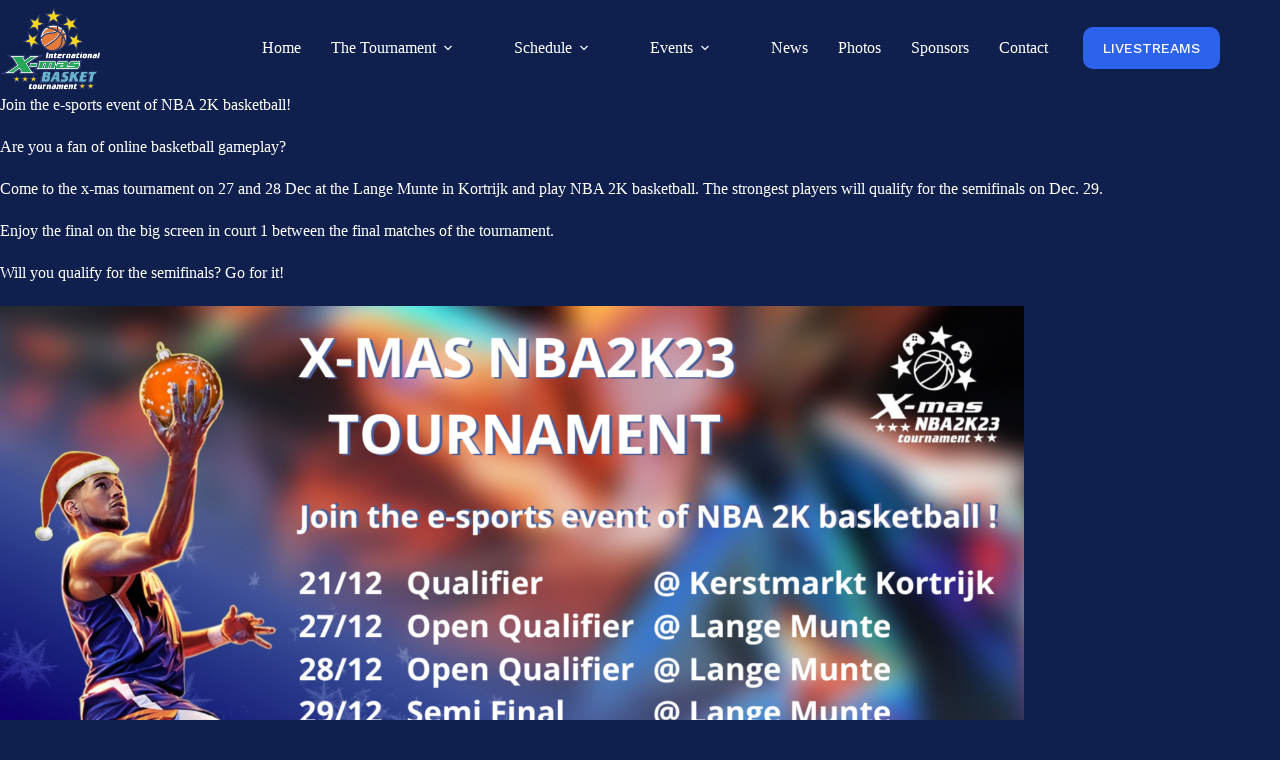

--- FILE ---
content_type: text/html; charset=UTF-8
request_url: https://www.x-mastournament.be/e-sports/
body_size: 11124
content:
<!doctype html>
<html lang="nl-NL">
<head>
	
	<meta charset="UTF-8">
	<meta name="viewport" content="width=device-width, initial-scale=1, maximum-scale=5, viewport-fit=cover">
	<link rel="profile" href="https://gmpg.org/xfn/11">

	<title>E-Sports &#8211; X-Mas Tournament</title>
<meta name='robots' content='max-image-preview:large' />
	<style>img:is([sizes="auto" i], [sizes^="auto," i]) { contain-intrinsic-size: 3000px 1500px }</style>
	<link rel='dns-prefetch' href='//www.googletagmanager.com' />
<link rel='dns-prefetch' href='//fonts.googleapis.com' />
<link rel="alternate" type="application/rss+xml" title="X-Mas Tournament &raquo; feed" href="https://www.x-mastournament.be/feed/" />
<link rel="alternate" type="application/rss+xml" title="X-Mas Tournament &raquo; reacties feed" href="https://www.x-mastournament.be/comments/feed/" />
<link rel='stylesheet' id='blocksy-dynamic-global-css' href='https://www.x-mastournament.be/wp-content/uploads/blocksy/css/global.css?ver=53477' media='all' />
<link rel='stylesheet' id='embed-pdf-viewer-css' href='https://www.x-mastournament.be/wp-content/plugins/embed-pdf-viewer/css/embed-pdf-viewer.css?ver=2.4.6' media='screen' />
<link rel='stylesheet' id='wp-block-library-css' href='https://www.x-mastournament.be/wp-includes/css/dist/block-library/style.min.css?ver=6.8.3' media='all' />
<link rel='stylesheet' id='wp-components-css' href='https://www.x-mastournament.be/wp-includes/css/dist/components/style.min.css?ver=6.8.3' media='all' />
<link rel='stylesheet' id='wp-preferences-css' href='https://www.x-mastournament.be/wp-includes/css/dist/preferences/style.min.css?ver=6.8.3' media='all' />
<link rel='stylesheet' id='wp-block-editor-css' href='https://www.x-mastournament.be/wp-includes/css/dist/block-editor/style.min.css?ver=6.8.3' media='all' />
<link rel='stylesheet' id='wp-reusable-blocks-css' href='https://www.x-mastournament.be/wp-includes/css/dist/reusable-blocks/style.min.css?ver=6.8.3' media='all' />
<link rel='stylesheet' id='wp-patterns-css' href='https://www.x-mastournament.be/wp-includes/css/dist/patterns/style.min.css?ver=6.8.3' media='all' />
<link rel='stylesheet' id='wp-editor-css' href='https://www.x-mastournament.be/wp-includes/css/dist/editor/style.min.css?ver=6.8.3' media='all' />
<link rel='stylesheet' id='algori_pdf_viewer-cgb-style-css-css' href='https://www.x-mastournament.be/wp-content/plugins/algori-pdf-viewer/dist/blocks.style.build.css' media='all' />
<style id='global-styles-inline-css'>
:root{--wp--preset--aspect-ratio--square: 1;--wp--preset--aspect-ratio--4-3: 4/3;--wp--preset--aspect-ratio--3-4: 3/4;--wp--preset--aspect-ratio--3-2: 3/2;--wp--preset--aspect-ratio--2-3: 2/3;--wp--preset--aspect-ratio--16-9: 16/9;--wp--preset--aspect-ratio--9-16: 9/16;--wp--preset--color--black: #000000;--wp--preset--color--cyan-bluish-gray: #abb8c3;--wp--preset--color--white: #ffffff;--wp--preset--color--pale-pink: #f78da7;--wp--preset--color--vivid-red: #cf2e2e;--wp--preset--color--luminous-vivid-orange: #ff6900;--wp--preset--color--luminous-vivid-amber: #fcb900;--wp--preset--color--light-green-cyan: #7bdcb5;--wp--preset--color--vivid-green-cyan: #00d084;--wp--preset--color--pale-cyan-blue: #8ed1fc;--wp--preset--color--vivid-cyan-blue: #0693e3;--wp--preset--color--vivid-purple: #9b51e0;--wp--preset--color--palette-color-1: var(--theme-palette-color-1, #0F204F);--wp--preset--color--palette-color-2: var(--theme-palette-color-2, #1C1C1C);--wp--preset--color--palette-color-3: var(--theme-palette-color-3, #2D63EC);--wp--preset--color--palette-color-4: var(--theme-palette-color-4, #2a2a2a);--wp--preset--color--palette-color-5: var(--theme-palette-color-5, #424242);--wp--preset--color--palette-color-6: var(--theme-palette-color-6, #1f1f1f);--wp--preset--color--palette-color-7: var(--theme-palette-color-7, #343434);--wp--preset--color--palette-color-8: var(--theme-palette-color-8, #ffffff);--wp--preset--gradient--vivid-cyan-blue-to-vivid-purple: linear-gradient(135deg,rgba(6,147,227,1) 0%,rgb(155,81,224) 100%);--wp--preset--gradient--light-green-cyan-to-vivid-green-cyan: linear-gradient(135deg,rgb(122,220,180) 0%,rgb(0,208,130) 100%);--wp--preset--gradient--luminous-vivid-amber-to-luminous-vivid-orange: linear-gradient(135deg,rgba(252,185,0,1) 0%,rgba(255,105,0,1) 100%);--wp--preset--gradient--luminous-vivid-orange-to-vivid-red: linear-gradient(135deg,rgba(255,105,0,1) 0%,rgb(207,46,46) 100%);--wp--preset--gradient--very-light-gray-to-cyan-bluish-gray: linear-gradient(135deg,rgb(238,238,238) 0%,rgb(169,184,195) 100%);--wp--preset--gradient--cool-to-warm-spectrum: linear-gradient(135deg,rgb(74,234,220) 0%,rgb(151,120,209) 20%,rgb(207,42,186) 40%,rgb(238,44,130) 60%,rgb(251,105,98) 80%,rgb(254,248,76) 100%);--wp--preset--gradient--blush-light-purple: linear-gradient(135deg,rgb(255,206,236) 0%,rgb(152,150,240) 100%);--wp--preset--gradient--blush-bordeaux: linear-gradient(135deg,rgb(254,205,165) 0%,rgb(254,45,45) 50%,rgb(107,0,62) 100%);--wp--preset--gradient--luminous-dusk: linear-gradient(135deg,rgb(255,203,112) 0%,rgb(199,81,192) 50%,rgb(65,88,208) 100%);--wp--preset--gradient--pale-ocean: linear-gradient(135deg,rgb(255,245,203) 0%,rgb(182,227,212) 50%,rgb(51,167,181) 100%);--wp--preset--gradient--electric-grass: linear-gradient(135deg,rgb(202,248,128) 0%,rgb(113,206,126) 100%);--wp--preset--gradient--midnight: linear-gradient(135deg,rgb(2,3,129) 0%,rgb(40,116,252) 100%);--wp--preset--gradient--juicy-peach: linear-gradient(to right, #ffecd2 0%, #fcb69f 100%);--wp--preset--gradient--young-passion: linear-gradient(to right, #ff8177 0%, #ff867a 0%, #ff8c7f 21%, #f99185 52%, #cf556c 78%, #b12a5b 100%);--wp--preset--gradient--true-sunset: linear-gradient(to right, #fa709a 0%, #fee140 100%);--wp--preset--gradient--morpheus-den: linear-gradient(to top, #30cfd0 0%, #330867 100%);--wp--preset--gradient--plum-plate: linear-gradient(135deg, #667eea 0%, #764ba2 100%);--wp--preset--gradient--aqua-splash: linear-gradient(15deg, #13547a 0%, #80d0c7 100%);--wp--preset--gradient--love-kiss: linear-gradient(to top, #ff0844 0%, #ffb199 100%);--wp--preset--gradient--new-retrowave: linear-gradient(to top, #3b41c5 0%, #a981bb 49%, #ffc8a9 100%);--wp--preset--gradient--plum-bath: linear-gradient(to top, #cc208e 0%, #6713d2 100%);--wp--preset--gradient--high-flight: linear-gradient(to right, #0acffe 0%, #495aff 100%);--wp--preset--gradient--teen-party: linear-gradient(-225deg, #FF057C 0%, #8D0B93 50%, #321575 100%);--wp--preset--gradient--fabled-sunset: linear-gradient(-225deg, #231557 0%, #44107A 29%, #FF1361 67%, #FFF800 100%);--wp--preset--gradient--arielle-smile: radial-gradient(circle 248px at center, #16d9e3 0%, #30c7ec 47%, #46aef7 100%);--wp--preset--gradient--itmeo-branding: linear-gradient(180deg, #2af598 0%, #009efd 100%);--wp--preset--gradient--deep-blue: linear-gradient(to right, #6a11cb 0%, #2575fc 100%);--wp--preset--gradient--strong-bliss: linear-gradient(to right, #f78ca0 0%, #f9748f 19%, #fd868c 60%, #fe9a8b 100%);--wp--preset--gradient--sweet-period: linear-gradient(to top, #3f51b1 0%, #5a55ae 13%, #7b5fac 25%, #8f6aae 38%, #a86aa4 50%, #cc6b8e 62%, #f18271 75%, #f3a469 87%, #f7c978 100%);--wp--preset--gradient--purple-division: linear-gradient(to top, #7028e4 0%, #e5b2ca 100%);--wp--preset--gradient--cold-evening: linear-gradient(to top, #0c3483 0%, #a2b6df 100%, #6b8cce 100%, #a2b6df 100%);--wp--preset--gradient--mountain-rock: linear-gradient(to right, #868f96 0%, #596164 100%);--wp--preset--gradient--desert-hump: linear-gradient(to top, #c79081 0%, #dfa579 100%);--wp--preset--gradient--ethernal-constance: linear-gradient(to top, #09203f 0%, #537895 100%);--wp--preset--gradient--happy-memories: linear-gradient(-60deg, #ff5858 0%, #f09819 100%);--wp--preset--gradient--grown-early: linear-gradient(to top, #0ba360 0%, #3cba92 100%);--wp--preset--gradient--morning-salad: linear-gradient(-225deg, #B7F8DB 0%, #50A7C2 100%);--wp--preset--gradient--night-call: linear-gradient(-225deg, #AC32E4 0%, #7918F2 48%, #4801FF 100%);--wp--preset--gradient--mind-crawl: linear-gradient(-225deg, #473B7B 0%, #3584A7 51%, #30D2BE 100%);--wp--preset--gradient--angel-care: linear-gradient(-225deg, #FFE29F 0%, #FFA99F 48%, #FF719A 100%);--wp--preset--gradient--juicy-cake: linear-gradient(to top, #e14fad 0%, #f9d423 100%);--wp--preset--gradient--rich-metal: linear-gradient(to right, #d7d2cc 0%, #304352 100%);--wp--preset--gradient--mole-hall: linear-gradient(-20deg, #616161 0%, #9bc5c3 100%);--wp--preset--gradient--cloudy-knoxville: linear-gradient(120deg, #fdfbfb 0%, #ebedee 100%);--wp--preset--gradient--soft-grass: linear-gradient(to top, #c1dfc4 0%, #deecdd 100%);--wp--preset--gradient--saint-petersburg: linear-gradient(135deg, #f5f7fa 0%, #c3cfe2 100%);--wp--preset--gradient--everlasting-sky: linear-gradient(135deg, #fdfcfb 0%, #e2d1c3 100%);--wp--preset--gradient--kind-steel: linear-gradient(-20deg, #e9defa 0%, #fbfcdb 100%);--wp--preset--gradient--over-sun: linear-gradient(60deg, #abecd6 0%, #fbed96 100%);--wp--preset--gradient--premium-white: linear-gradient(to top, #d5d4d0 0%, #d5d4d0 1%, #eeeeec 31%, #efeeec 75%, #e9e9e7 100%);--wp--preset--gradient--clean-mirror: linear-gradient(45deg, #93a5cf 0%, #e4efe9 100%);--wp--preset--gradient--wild-apple: linear-gradient(to top, #d299c2 0%, #fef9d7 100%);--wp--preset--gradient--snow-again: linear-gradient(to top, #e6e9f0 0%, #eef1f5 100%);--wp--preset--gradient--confident-cloud: linear-gradient(to top, #dad4ec 0%, #dad4ec 1%, #f3e7e9 100%);--wp--preset--gradient--glass-water: linear-gradient(to top, #dfe9f3 0%, white 100%);--wp--preset--gradient--perfect-white: linear-gradient(-225deg, #E3FDF5 0%, #FFE6FA 100%);--wp--preset--font-size--small: 13px;--wp--preset--font-size--medium: 20px;--wp--preset--font-size--large: clamp(22px, 1.375rem + ((1vw - 3.2px) * 0.625), 30px);--wp--preset--font-size--x-large: clamp(30px, 1.875rem + ((1vw - 3.2px) * 1.563), 50px);--wp--preset--font-size--xx-large: clamp(45px, 2.813rem + ((1vw - 3.2px) * 2.734), 80px);--wp--preset--spacing--20: 0.44rem;--wp--preset--spacing--30: 0.67rem;--wp--preset--spacing--40: 1rem;--wp--preset--spacing--50: 1.5rem;--wp--preset--spacing--60: 2.25rem;--wp--preset--spacing--70: 3.38rem;--wp--preset--spacing--80: 5.06rem;--wp--preset--shadow--natural: 6px 6px 9px rgba(0, 0, 0, 0.2);--wp--preset--shadow--deep: 12px 12px 50px rgba(0, 0, 0, 0.4);--wp--preset--shadow--sharp: 6px 6px 0px rgba(0, 0, 0, 0.2);--wp--preset--shadow--outlined: 6px 6px 0px -3px rgba(255, 255, 255, 1), 6px 6px rgba(0, 0, 0, 1);--wp--preset--shadow--crisp: 6px 6px 0px rgba(0, 0, 0, 1);}:root { --wp--style--global--content-size: var(--theme-block-max-width);--wp--style--global--wide-size: var(--theme-block-wide-max-width); }:where(body) { margin: 0; }.wp-site-blocks > .alignleft { float: left; margin-right: 2em; }.wp-site-blocks > .alignright { float: right; margin-left: 2em; }.wp-site-blocks > .aligncenter { justify-content: center; margin-left: auto; margin-right: auto; }:where(.wp-site-blocks) > * { margin-block-start: var(--theme-content-spacing); margin-block-end: 0; }:where(.wp-site-blocks) > :first-child { margin-block-start: 0; }:where(.wp-site-blocks) > :last-child { margin-block-end: 0; }:root { --wp--style--block-gap: var(--theme-content-spacing); }:root :where(.is-layout-flow) > :first-child{margin-block-start: 0;}:root :where(.is-layout-flow) > :last-child{margin-block-end: 0;}:root :where(.is-layout-flow) > *{margin-block-start: var(--theme-content-spacing);margin-block-end: 0;}:root :where(.is-layout-constrained) > :first-child{margin-block-start: 0;}:root :where(.is-layout-constrained) > :last-child{margin-block-end: 0;}:root :where(.is-layout-constrained) > *{margin-block-start: var(--theme-content-spacing);margin-block-end: 0;}:root :where(.is-layout-flex){gap: var(--theme-content-spacing);}:root :where(.is-layout-grid){gap: var(--theme-content-spacing);}.is-layout-flow > .alignleft{float: left;margin-inline-start: 0;margin-inline-end: 2em;}.is-layout-flow > .alignright{float: right;margin-inline-start: 2em;margin-inline-end: 0;}.is-layout-flow > .aligncenter{margin-left: auto !important;margin-right: auto !important;}.is-layout-constrained > .alignleft{float: left;margin-inline-start: 0;margin-inline-end: 2em;}.is-layout-constrained > .alignright{float: right;margin-inline-start: 2em;margin-inline-end: 0;}.is-layout-constrained > .aligncenter{margin-left: auto !important;margin-right: auto !important;}.is-layout-constrained > :where(:not(.alignleft):not(.alignright):not(.alignfull)){max-width: var(--wp--style--global--content-size);margin-left: auto !important;margin-right: auto !important;}.is-layout-constrained > .alignwide{max-width: var(--wp--style--global--wide-size);}body .is-layout-flex{display: flex;}.is-layout-flex{flex-wrap: wrap;align-items: center;}.is-layout-flex > :is(*, div){margin: 0;}body .is-layout-grid{display: grid;}.is-layout-grid > :is(*, div){margin: 0;}body{padding-top: 0px;padding-right: 0px;padding-bottom: 0px;padding-left: 0px;}.has-black-color{color: var(--wp--preset--color--black) !important;}.has-cyan-bluish-gray-color{color: var(--wp--preset--color--cyan-bluish-gray) !important;}.has-white-color{color: var(--wp--preset--color--white) !important;}.has-pale-pink-color{color: var(--wp--preset--color--pale-pink) !important;}.has-vivid-red-color{color: var(--wp--preset--color--vivid-red) !important;}.has-luminous-vivid-orange-color{color: var(--wp--preset--color--luminous-vivid-orange) !important;}.has-luminous-vivid-amber-color{color: var(--wp--preset--color--luminous-vivid-amber) !important;}.has-light-green-cyan-color{color: var(--wp--preset--color--light-green-cyan) !important;}.has-vivid-green-cyan-color{color: var(--wp--preset--color--vivid-green-cyan) !important;}.has-pale-cyan-blue-color{color: var(--wp--preset--color--pale-cyan-blue) !important;}.has-vivid-cyan-blue-color{color: var(--wp--preset--color--vivid-cyan-blue) !important;}.has-vivid-purple-color{color: var(--wp--preset--color--vivid-purple) !important;}.has-palette-color-1-color{color: var(--wp--preset--color--palette-color-1) !important;}.has-palette-color-2-color{color: var(--wp--preset--color--palette-color-2) !important;}.has-palette-color-3-color{color: var(--wp--preset--color--palette-color-3) !important;}.has-palette-color-4-color{color: var(--wp--preset--color--palette-color-4) !important;}.has-palette-color-5-color{color: var(--wp--preset--color--palette-color-5) !important;}.has-palette-color-6-color{color: var(--wp--preset--color--palette-color-6) !important;}.has-palette-color-7-color{color: var(--wp--preset--color--palette-color-7) !important;}.has-palette-color-8-color{color: var(--wp--preset--color--palette-color-8) !important;}.has-black-background-color{background-color: var(--wp--preset--color--black) !important;}.has-cyan-bluish-gray-background-color{background-color: var(--wp--preset--color--cyan-bluish-gray) !important;}.has-white-background-color{background-color: var(--wp--preset--color--white) !important;}.has-pale-pink-background-color{background-color: var(--wp--preset--color--pale-pink) !important;}.has-vivid-red-background-color{background-color: var(--wp--preset--color--vivid-red) !important;}.has-luminous-vivid-orange-background-color{background-color: var(--wp--preset--color--luminous-vivid-orange) !important;}.has-luminous-vivid-amber-background-color{background-color: var(--wp--preset--color--luminous-vivid-amber) !important;}.has-light-green-cyan-background-color{background-color: var(--wp--preset--color--light-green-cyan) !important;}.has-vivid-green-cyan-background-color{background-color: var(--wp--preset--color--vivid-green-cyan) !important;}.has-pale-cyan-blue-background-color{background-color: var(--wp--preset--color--pale-cyan-blue) !important;}.has-vivid-cyan-blue-background-color{background-color: var(--wp--preset--color--vivid-cyan-blue) !important;}.has-vivid-purple-background-color{background-color: var(--wp--preset--color--vivid-purple) !important;}.has-palette-color-1-background-color{background-color: var(--wp--preset--color--palette-color-1) !important;}.has-palette-color-2-background-color{background-color: var(--wp--preset--color--palette-color-2) !important;}.has-palette-color-3-background-color{background-color: var(--wp--preset--color--palette-color-3) !important;}.has-palette-color-4-background-color{background-color: var(--wp--preset--color--palette-color-4) !important;}.has-palette-color-5-background-color{background-color: var(--wp--preset--color--palette-color-5) !important;}.has-palette-color-6-background-color{background-color: var(--wp--preset--color--palette-color-6) !important;}.has-palette-color-7-background-color{background-color: var(--wp--preset--color--palette-color-7) !important;}.has-palette-color-8-background-color{background-color: var(--wp--preset--color--palette-color-8) !important;}.has-black-border-color{border-color: var(--wp--preset--color--black) !important;}.has-cyan-bluish-gray-border-color{border-color: var(--wp--preset--color--cyan-bluish-gray) !important;}.has-white-border-color{border-color: var(--wp--preset--color--white) !important;}.has-pale-pink-border-color{border-color: var(--wp--preset--color--pale-pink) !important;}.has-vivid-red-border-color{border-color: var(--wp--preset--color--vivid-red) !important;}.has-luminous-vivid-orange-border-color{border-color: var(--wp--preset--color--luminous-vivid-orange) !important;}.has-luminous-vivid-amber-border-color{border-color: var(--wp--preset--color--luminous-vivid-amber) !important;}.has-light-green-cyan-border-color{border-color: var(--wp--preset--color--light-green-cyan) !important;}.has-vivid-green-cyan-border-color{border-color: var(--wp--preset--color--vivid-green-cyan) !important;}.has-pale-cyan-blue-border-color{border-color: var(--wp--preset--color--pale-cyan-blue) !important;}.has-vivid-cyan-blue-border-color{border-color: var(--wp--preset--color--vivid-cyan-blue) !important;}.has-vivid-purple-border-color{border-color: var(--wp--preset--color--vivid-purple) !important;}.has-palette-color-1-border-color{border-color: var(--wp--preset--color--palette-color-1) !important;}.has-palette-color-2-border-color{border-color: var(--wp--preset--color--palette-color-2) !important;}.has-palette-color-3-border-color{border-color: var(--wp--preset--color--palette-color-3) !important;}.has-palette-color-4-border-color{border-color: var(--wp--preset--color--palette-color-4) !important;}.has-palette-color-5-border-color{border-color: var(--wp--preset--color--palette-color-5) !important;}.has-palette-color-6-border-color{border-color: var(--wp--preset--color--palette-color-6) !important;}.has-palette-color-7-border-color{border-color: var(--wp--preset--color--palette-color-7) !important;}.has-palette-color-8-border-color{border-color: var(--wp--preset--color--palette-color-8) !important;}.has-vivid-cyan-blue-to-vivid-purple-gradient-background{background: var(--wp--preset--gradient--vivid-cyan-blue-to-vivid-purple) !important;}.has-light-green-cyan-to-vivid-green-cyan-gradient-background{background: var(--wp--preset--gradient--light-green-cyan-to-vivid-green-cyan) !important;}.has-luminous-vivid-amber-to-luminous-vivid-orange-gradient-background{background: var(--wp--preset--gradient--luminous-vivid-amber-to-luminous-vivid-orange) !important;}.has-luminous-vivid-orange-to-vivid-red-gradient-background{background: var(--wp--preset--gradient--luminous-vivid-orange-to-vivid-red) !important;}.has-very-light-gray-to-cyan-bluish-gray-gradient-background{background: var(--wp--preset--gradient--very-light-gray-to-cyan-bluish-gray) !important;}.has-cool-to-warm-spectrum-gradient-background{background: var(--wp--preset--gradient--cool-to-warm-spectrum) !important;}.has-blush-light-purple-gradient-background{background: var(--wp--preset--gradient--blush-light-purple) !important;}.has-blush-bordeaux-gradient-background{background: var(--wp--preset--gradient--blush-bordeaux) !important;}.has-luminous-dusk-gradient-background{background: var(--wp--preset--gradient--luminous-dusk) !important;}.has-pale-ocean-gradient-background{background: var(--wp--preset--gradient--pale-ocean) !important;}.has-electric-grass-gradient-background{background: var(--wp--preset--gradient--electric-grass) !important;}.has-midnight-gradient-background{background: var(--wp--preset--gradient--midnight) !important;}.has-juicy-peach-gradient-background{background: var(--wp--preset--gradient--juicy-peach) !important;}.has-young-passion-gradient-background{background: var(--wp--preset--gradient--young-passion) !important;}.has-true-sunset-gradient-background{background: var(--wp--preset--gradient--true-sunset) !important;}.has-morpheus-den-gradient-background{background: var(--wp--preset--gradient--morpheus-den) !important;}.has-plum-plate-gradient-background{background: var(--wp--preset--gradient--plum-plate) !important;}.has-aqua-splash-gradient-background{background: var(--wp--preset--gradient--aqua-splash) !important;}.has-love-kiss-gradient-background{background: var(--wp--preset--gradient--love-kiss) !important;}.has-new-retrowave-gradient-background{background: var(--wp--preset--gradient--new-retrowave) !important;}.has-plum-bath-gradient-background{background: var(--wp--preset--gradient--plum-bath) !important;}.has-high-flight-gradient-background{background: var(--wp--preset--gradient--high-flight) !important;}.has-teen-party-gradient-background{background: var(--wp--preset--gradient--teen-party) !important;}.has-fabled-sunset-gradient-background{background: var(--wp--preset--gradient--fabled-sunset) !important;}.has-arielle-smile-gradient-background{background: var(--wp--preset--gradient--arielle-smile) !important;}.has-itmeo-branding-gradient-background{background: var(--wp--preset--gradient--itmeo-branding) !important;}.has-deep-blue-gradient-background{background: var(--wp--preset--gradient--deep-blue) !important;}.has-strong-bliss-gradient-background{background: var(--wp--preset--gradient--strong-bliss) !important;}.has-sweet-period-gradient-background{background: var(--wp--preset--gradient--sweet-period) !important;}.has-purple-division-gradient-background{background: var(--wp--preset--gradient--purple-division) !important;}.has-cold-evening-gradient-background{background: var(--wp--preset--gradient--cold-evening) !important;}.has-mountain-rock-gradient-background{background: var(--wp--preset--gradient--mountain-rock) !important;}.has-desert-hump-gradient-background{background: var(--wp--preset--gradient--desert-hump) !important;}.has-ethernal-constance-gradient-background{background: var(--wp--preset--gradient--ethernal-constance) !important;}.has-happy-memories-gradient-background{background: var(--wp--preset--gradient--happy-memories) !important;}.has-grown-early-gradient-background{background: var(--wp--preset--gradient--grown-early) !important;}.has-morning-salad-gradient-background{background: var(--wp--preset--gradient--morning-salad) !important;}.has-night-call-gradient-background{background: var(--wp--preset--gradient--night-call) !important;}.has-mind-crawl-gradient-background{background: var(--wp--preset--gradient--mind-crawl) !important;}.has-angel-care-gradient-background{background: var(--wp--preset--gradient--angel-care) !important;}.has-juicy-cake-gradient-background{background: var(--wp--preset--gradient--juicy-cake) !important;}.has-rich-metal-gradient-background{background: var(--wp--preset--gradient--rich-metal) !important;}.has-mole-hall-gradient-background{background: var(--wp--preset--gradient--mole-hall) !important;}.has-cloudy-knoxville-gradient-background{background: var(--wp--preset--gradient--cloudy-knoxville) !important;}.has-soft-grass-gradient-background{background: var(--wp--preset--gradient--soft-grass) !important;}.has-saint-petersburg-gradient-background{background: var(--wp--preset--gradient--saint-petersburg) !important;}.has-everlasting-sky-gradient-background{background: var(--wp--preset--gradient--everlasting-sky) !important;}.has-kind-steel-gradient-background{background: var(--wp--preset--gradient--kind-steel) !important;}.has-over-sun-gradient-background{background: var(--wp--preset--gradient--over-sun) !important;}.has-premium-white-gradient-background{background: var(--wp--preset--gradient--premium-white) !important;}.has-clean-mirror-gradient-background{background: var(--wp--preset--gradient--clean-mirror) !important;}.has-wild-apple-gradient-background{background: var(--wp--preset--gradient--wild-apple) !important;}.has-snow-again-gradient-background{background: var(--wp--preset--gradient--snow-again) !important;}.has-confident-cloud-gradient-background{background: var(--wp--preset--gradient--confident-cloud) !important;}.has-glass-water-gradient-background{background: var(--wp--preset--gradient--glass-water) !important;}.has-perfect-white-gradient-background{background: var(--wp--preset--gradient--perfect-white) !important;}.has-small-font-size{font-size: var(--wp--preset--font-size--small) !important;}.has-medium-font-size{font-size: var(--wp--preset--font-size--medium) !important;}.has-large-font-size{font-size: var(--wp--preset--font-size--large) !important;}.has-x-large-font-size{font-size: var(--wp--preset--font-size--x-large) !important;}.has-xx-large-font-size{font-size: var(--wp--preset--font-size--xx-large) !important;}
:root :where(.wp-block-pullquote){font-size: clamp(0.984em, 0.984rem + ((1vw - 0.2em) * 0.645), 1.5em);line-height: 1.6;}
</style>
<link rel='stylesheet' id='blocksy-fonts-font-source-google-css' href='https://fonts.googleapis.com/css2?family=Work%20Sans:wght@400;500;600;700&#038;display=swap' media='all' />
<link rel='stylesheet' id='ct-main-styles-css' href='https://www.x-mastournament.be/wp-content/themes/blocksy/static/bundle/main.min.css?ver=2.1.20' media='all' />
<link rel='stylesheet' id='ct-brizy-styles-css' href='https://www.x-mastournament.be/wp-content/themes/blocksy/static/bundle/brizy.min.css?ver=2.1.20' media='all' />
<link rel='stylesheet' id='tablepress-default-css' href='https://www.x-mastournament.be/wp-content/plugins/tablepress/css/build/default.css?ver=3.2.4' media='all' />

<!-- Google tag (gtag.js) snippet toegevoegd door Site Kit -->
<!-- Google Analytics snippet toegevoegd door Site Kit -->
<script src="https://www.googletagmanager.com/gtag/js?id=GT-WF778ZLP" id="google_gtagjs-js" async></script>
<script id="google_gtagjs-js-after">
window.dataLayer = window.dataLayer || [];function gtag(){dataLayer.push(arguments);}
gtag("set","linker",{"domains":["www.x-mastournament.be"]});
gtag("js", new Date());
gtag("set", "developer_id.dZTNiMT", true);
gtag("config", "GT-WF778ZLP");
 window._googlesitekit = window._googlesitekit || {}; window._googlesitekit.throttledEvents = []; window._googlesitekit.gtagEvent = (name, data) => { var key = JSON.stringify( { name, data } ); if ( !! window._googlesitekit.throttledEvents[ key ] ) { return; } window._googlesitekit.throttledEvents[ key ] = true; setTimeout( () => { delete window._googlesitekit.throttledEvents[ key ]; }, 5 ); gtag( "event", name, { ...data, event_source: "site-kit" } ); };
</script>
<script src="https://www.x-mastournament.be/wp-includes/js/jquery/jquery.min.js?ver=3.7.1" id="jquery-core-js"></script>
<script src="https://www.x-mastournament.be/wp-includes/js/jquery/jquery-migrate.min.js?ver=3.4.1" id="jquery-migrate-js"></script>
<link rel="https://api.w.org/" href="https://www.x-mastournament.be/wp-json/" /><link rel="alternate" title="JSON" type="application/json" href="https://www.x-mastournament.be/wp-json/wp/v2/pages/4168" /><link rel="EditURI" type="application/rsd+xml" title="RSD" href="https://www.x-mastournament.be/xmlrpc.php?rsd" />
<meta name="generator" content="WordPress 6.8.3" />
<link rel="canonical" href="https://www.x-mastournament.be/e-sports/" />
<link rel='shortlink' href='https://www.x-mastournament.be/?p=4168' />
<link rel="alternate" title="oEmbed (JSON)" type="application/json+oembed" href="https://www.x-mastournament.be/wp-json/oembed/1.0/embed?url=https%3A%2F%2Fwww.x-mastournament.be%2Fe-sports%2F" />
<link rel="alternate" title="oEmbed (XML)" type="text/xml+oembed" href="https://www.x-mastournament.be/wp-json/oembed/1.0/embed?url=https%3A%2F%2Fwww.x-mastournament.be%2Fe-sports%2F&#038;format=xml" />
<meta name="generator" content="Site Kit by Google 1.164.0" /><noscript><link rel='stylesheet' href='https://www.x-mastournament.be/wp-content/themes/blocksy/static/bundle/no-scripts.min.css' type='text/css'></noscript>
<link rel="icon" href="https://www.x-mastournament.be/wp-content/uploads/2024/10/cropped-X-Mas-2-32x32.png" sizes="32x32" />
<link rel="icon" href="https://www.x-mastournament.be/wp-content/uploads/2024/10/cropped-X-Mas-2-192x192.png" sizes="192x192" />
<link rel="apple-touch-icon" href="https://www.x-mastournament.be/wp-content/uploads/2024/10/cropped-X-Mas-2-180x180.png" />
<meta name="msapplication-TileImage" content="https://www.x-mastournament.be/wp-content/uploads/2024/10/cropped-X-Mas-2-270x270.png" />
	</head>


<body class="wp-singular page-template-default page page-id-4168 wp-custom-logo wp-embed-responsive wp-theme-blocksy" data-link="type-2" data-prefix="single_page" data-header="type-1:sticky:auto" data-footer="type-1" itemscope="itemscope" itemtype="https://schema.org/WebPage">

<a class="skip-link screen-reader-text" href="#main">Ga naar de inhoud</a><div class="ct-drawer-canvas" data-location="start"><div id="offcanvas" class="ct-panel ct-header" data-behaviour="right-side" role="dialog" aria-label="Offcanvas modal" inert=""><div class="ct-panel-inner">
		<div class="ct-panel-actions">
			
			<button class="ct-toggle-close" data-type="type-1" aria-label="Sluit lade">
				<svg class="ct-icon" width="12" height="12" viewBox="0 0 15 15"><path d="M1 15a1 1 0 01-.71-.29 1 1 0 010-1.41l5.8-5.8-5.8-5.8A1 1 0 011.7.29l5.8 5.8 5.8-5.8a1 1 0 011.41 1.41l-5.8 5.8 5.8 5.8a1 1 0 01-1.41 1.41l-5.8-5.8-5.8 5.8A1 1 0 011 15z"/></svg>
			</button>
		</div>
		<div class="ct-panel-content" data-device="desktop"><div class="ct-panel-content-inner"></div></div><div class="ct-panel-content" data-device="mobile"><div class="ct-panel-content-inner">
<nav
	class="mobile-menu menu-container has-submenu"
	data-id="mobile-menu" data-interaction="click" data-toggle-type="type-1" data-submenu-dots="yes"	aria-label="X-mas">

	<ul id="menu-x-mas-1" class=""><li class="menu-item menu-item-type-post_type menu-item-object-page menu-item-home menu-item-7479"><a href="https://www.x-mastournament.be/" class="ct-menu-link">Home</a></li>
<li class="menu-item menu-item-type-custom menu-item-object-custom menu-item-has-children menu-item-7710"><span class="ct-sub-menu-parent"><a class="ct-menu-link">The Tournament</a><button class="ct-toggle-dropdown-mobile" aria-label="Dropdown menu uitvouwen" aria-haspopup="true" aria-expanded="false"><svg class="ct-icon toggle-icon-1" width="15" height="15" viewBox="0 0 15 15" aria-hidden="true"><path d="M3.9,5.1l3.6,3.6l3.6-3.6l1.4,0.7l-5,5l-5-5L3.9,5.1z"/></svg></button></span>
<ul class="sub-menu">
	<li class="menu-item menu-item-type-custom menu-item-object-custom menu-item-has-children menu-item-7556"><span class="ct-sub-menu-parent"><a class="ct-menu-link">General info</a><button class="ct-toggle-dropdown-mobile" aria-label="Dropdown menu uitvouwen" aria-haspopup="true" aria-expanded="false"><svg class="ct-icon toggle-icon-1" width="15" height="15" viewBox="0 0 15 15" aria-hidden="true"><path d="M3.9,5.1l3.6,3.6l3.6-3.6l1.4,0.7l-5,5l-5-5L3.9,5.1z"/></svg></button></span>
	<ul class="sub-menu">
		<li class="menu-item menu-item-type-post_type menu-item-object-page menu-item-7303"><a href="https://www.x-mastournament.be/the-organizers/" class="ct-menu-link">The Organizers</a></li>
		<li class="menu-item menu-item-type-post_type menu-item-object-page menu-item-7304"><a href="https://www.x-mastournament.be/game-venues/" class="ct-menu-link">Game Venues</a></li>
		<li class="menu-item menu-item-type-post_type menu-item-object-page menu-item-7299"><a href="https://www.x-mastournament.be/hospitality/" class="ct-menu-link">Hospitality</a></li>
		<li class="menu-item menu-item-type-post_type menu-item-object-page menu-item-7305"><a href="https://www.x-mastournament.be/what-are-thes-costs/" class="ct-menu-link">What are the costs ?</a></li>
		<li class="menu-item menu-item-type-post_type menu-item-object-page menu-item-7901"><a href="https://www.x-mastournament.be/registration/" class="ct-menu-link">Registration</a></li>
	</ul>
</li>
	<li class="menu-item menu-item-type-custom menu-item-object-custom menu-item-has-children menu-item-7324"><span class="ct-sub-menu-parent"><a class="ct-menu-link">Rules</a><button class="ct-toggle-dropdown-mobile" aria-label="Dropdown menu uitvouwen" aria-haspopup="true" aria-expanded="false"><svg class="ct-icon toggle-icon-1" width="15" height="15" viewBox="0 0 15 15" aria-hidden="true"><path d="M3.9,5.1l3.6,3.6l3.6-3.6l1.4,0.7l-5,5l-5-5L3.9,5.1z"/></svg></button></span>
	<ul class="sub-menu">
		<li class="menu-item menu-item-type-post_type menu-item-object-page menu-item-7306"><a href="https://www.x-mastournament.be/referees/" class="ct-menu-link">Referees</a></li>
		<li class="menu-item menu-item-type-post_type menu-item-object-page menu-item-7307"><a href="https://www.x-mastournament.be/rules/" class="ct-menu-link">Rules</a></li>
	</ul>
</li>
	<li class="menu-item menu-item-type-post_type menu-item-object-page menu-item-7308"><a href="https://www.x-mastournament.be/our-history/" class="ct-menu-link">Our history</a></li>
</ul>
</li>
<li class="menu-item menu-item-type-custom menu-item-object-custom menu-item-has-children menu-item-7323"><span class="ct-sub-menu-parent"><a class="ct-menu-link">Schedule</a><button class="ct-toggle-dropdown-mobile" aria-label="Dropdown menu uitvouwen" aria-haspopup="true" aria-expanded="false"><svg class="ct-icon toggle-icon-1" width="15" height="15" viewBox="0 0 15 15" aria-hidden="true"><path d="M3.9,5.1l3.6,3.6l3.6-3.6l1.4,0.7l-5,5l-5-5L3.9,5.1z"/></svg></button></span>
<ul class="sub-menu">
	<li class="menu-item menu-item-type-post_type menu-item-object-page menu-item-7311"><a href="https://www.x-mastournament.be/2025-game-schedule/" class="ct-menu-link">2025 Game schedule</a></li>
	<li class="menu-item menu-item-type-post_type menu-item-object-page menu-item-7310"><a href="https://www.x-mastournament.be/2025-registered-teams/" class="ct-menu-link">2025 Registered Teams</a></li>
</ul>
</li>
<li class="menu-item menu-item-type-custom menu-item-object-custom menu-item-has-children menu-item-7326"><span class="ct-sub-menu-parent"><a class="ct-menu-link">Events</a><button class="ct-toggle-dropdown-mobile" aria-label="Dropdown menu uitvouwen" aria-haspopup="true" aria-expanded="false"><svg class="ct-icon toggle-icon-1" width="15" height="15" viewBox="0 0 15 15" aria-hidden="true"><path d="M3.9,5.1l3.6,3.6l3.6-3.6l1.4,0.7l-5,5l-5-5L3.9,5.1z"/></svg></button></span>
<ul class="sub-menu">
	<li class="menu-item menu-item-type-post_type menu-item-object-page menu-item-7312"><a href="https://www.x-mastournament.be/clinic-2025/" class="ct-menu-link">Coach clinic</a></li>
	<li class="menu-item menu-item-type-post_type menu-item-object-page menu-item-9092"><a href="https://www.x-mastournament.be/wheelchair-basketball-2/" class="ct-menu-link">Wheelchair basketball</a></li>
	<li class="menu-item menu-item-type-post_type menu-item-object-page menu-item-8005"><a href="https://www.x-mastournament.be/brizy-7990/" class="ct-menu-link">Bricks and Basket</a></li>
</ul>
</li>
<li class="menu-item menu-item-type-post_type menu-item-object-page menu-item-7318"><a href="https://www.x-mastournament.be/news/" class="ct-menu-link">News</a></li>
<li class="menu-item menu-item-type-post_type menu-item-object-page menu-item-9309"><a href="https://www.x-mastournament.be/photos/" class="ct-menu-link">Photos</a></li>
<li class="menu-item menu-item-type-post_type menu-item-object-page menu-item-7297"><a href="https://www.x-mastournament.be/sponsors/" class="ct-menu-link">Sponsors</a></li>
<li class="menu-item menu-item-type-post_type menu-item-object-page menu-item-7298"><a href="https://www.x-mastournament.be/contact/" class="ct-menu-link">Contact</a></li>
</ul></nav>

</div></div></div></div></div>
<div id="main-container">
	<header id="header" class="ct-header" data-id="type-1" itemscope="" itemtype="https://schema.org/WPHeader"><div data-device="desktop"><div class="ct-sticky-container"><div data-sticky="auto-hide"><div data-row="middle" data-column-set="2"><div class="ct-container-fluid"><div data-column="start" data-placements="1"><div data-items="primary">
<div	class="site-branding"
	data-id="logo"		itemscope="itemscope" itemtype="https://schema.org/Organization">

			<a href="https://www.x-mastournament.be/" class="site-logo-container" rel="home" itemprop="url" ><img width="1620" height="1347" src="https://www.x-mastournament.be/wp-content/uploads/2024/10/xmas.png" class="sticky-logo" alt="X-Mas Tournament" decoding="async" srcset="https://www.x-mastournament.be/wp-content/uploads/2024/10/xmas.png 1620w, https://www.x-mastournament.be/wp-content/uploads/2024/10/xmas-300x249.png 300w, https://www.x-mastournament.be/wp-content/uploads/2024/10/xmas-1024x851.png 1024w, https://www.x-mastournament.be/wp-content/uploads/2024/10/xmas-768x639.png 768w, https://www.x-mastournament.be/wp-content/uploads/2024/10/xmas-1536x1277.png 1536w" sizes="(max-width: 1620px) 100vw, 1620px" /><img width="1620" height="1347" src="https://www.x-mastournament.be/wp-content/uploads/2024/10/xmas.png" class="default-logo" alt="X-Mas Tournament" decoding="async" fetchpriority="high" srcset="https://www.x-mastournament.be/wp-content/uploads/2024/10/xmas.png 1620w, https://www.x-mastournament.be/wp-content/uploads/2024/10/xmas-300x249.png 300w, https://www.x-mastournament.be/wp-content/uploads/2024/10/xmas-1024x851.png 1024w, https://www.x-mastournament.be/wp-content/uploads/2024/10/xmas-768x639.png 768w, https://www.x-mastournament.be/wp-content/uploads/2024/10/xmas-1536x1277.png 1536w" sizes="(max-width: 1620px) 100vw, 1620px" /></a>	
	</div>

</div></div><div data-column="end" data-placements="1"><div data-items="primary">
<nav
	id="header-menu-1"
	class="header-menu-1 menu-container"
	data-id="menu" data-interaction="hover"	data-menu="type-2:left"
	data-dropdown="type-3:simple"		data-responsive="no"	itemscope="" itemtype="https://schema.org/SiteNavigationElement"	aria-label="X-mas">

	<ul id="menu-x-mas" class="menu"><li id="menu-item-7479" class="menu-item menu-item-type-post_type menu-item-object-page menu-item-home menu-item-7479"><a href="https://www.x-mastournament.be/" class="ct-menu-link">Home</a></li>
<li id="menu-item-7710" class="menu-item menu-item-type-custom menu-item-object-custom menu-item-has-children menu-item-7710 animated-submenu-block"><a class="ct-menu-link">The Tournament<span class="ct-toggle-dropdown-desktop"><svg class="ct-icon" width="8" height="8" viewBox="0 0 15 15" aria-hidden="true"><path d="M2.1,3.2l5.4,5.4l5.4-5.4L15,4.3l-7.5,7.5L0,4.3L2.1,3.2z"/></svg></span></a><button class="ct-toggle-dropdown-desktop-ghost" aria-label="Dropdown menu uitvouwen" aria-haspopup="true" aria-expanded="false"></button>
<ul class="sub-menu">
	<li id="menu-item-7556" class="menu-item menu-item-type-custom menu-item-object-custom menu-item-has-children menu-item-7556 animated-submenu-inline"><a class="ct-menu-link">General info<span class="ct-toggle-dropdown-desktop"><svg class="ct-icon" width="8" height="8" viewBox="0 0 15 15" aria-hidden="true"><path d="M2.1,3.2l5.4,5.4l5.4-5.4L15,4.3l-7.5,7.5L0,4.3L2.1,3.2z"/></svg></span></a><button class="ct-toggle-dropdown-desktop-ghost" aria-label="Dropdown menu uitvouwen" aria-haspopup="true" aria-expanded="false"></button>
	<ul class="sub-menu">
		<li id="menu-item-7303" class="menu-item menu-item-type-post_type menu-item-object-page menu-item-7303"><a href="https://www.x-mastournament.be/the-organizers/" class="ct-menu-link">The Organizers</a></li>
		<li id="menu-item-7304" class="menu-item menu-item-type-post_type menu-item-object-page menu-item-7304"><a href="https://www.x-mastournament.be/game-venues/" class="ct-menu-link">Game Venues</a></li>
		<li id="menu-item-7299" class="menu-item menu-item-type-post_type menu-item-object-page menu-item-7299"><a href="https://www.x-mastournament.be/hospitality/" class="ct-menu-link">Hospitality</a></li>
		<li id="menu-item-7305" class="menu-item menu-item-type-post_type menu-item-object-page menu-item-7305"><a href="https://www.x-mastournament.be/what-are-thes-costs/" class="ct-menu-link">What are the costs ?</a></li>
		<li id="menu-item-7901" class="menu-item menu-item-type-post_type menu-item-object-page menu-item-7901"><a href="https://www.x-mastournament.be/registration/" class="ct-menu-link">Registration</a></li>
	</ul>
</li>
	<li id="menu-item-7324" class="menu-item menu-item-type-custom menu-item-object-custom menu-item-has-children menu-item-7324 animated-submenu-inline"><a class="ct-menu-link">Rules<span class="ct-toggle-dropdown-desktop"><svg class="ct-icon" width="8" height="8" viewBox="0 0 15 15" aria-hidden="true"><path d="M2.1,3.2l5.4,5.4l5.4-5.4L15,4.3l-7.5,7.5L0,4.3L2.1,3.2z"/></svg></span></a><button class="ct-toggle-dropdown-desktop-ghost" aria-label="Dropdown menu uitvouwen" aria-haspopup="true" aria-expanded="false"></button>
	<ul class="sub-menu">
		<li id="menu-item-7306" class="menu-item menu-item-type-post_type menu-item-object-page menu-item-7306"><a href="https://www.x-mastournament.be/referees/" class="ct-menu-link">Referees</a></li>
		<li id="menu-item-7307" class="menu-item menu-item-type-post_type menu-item-object-page menu-item-7307"><a href="https://www.x-mastournament.be/rules/" class="ct-menu-link">Rules</a></li>
	</ul>
</li>
	<li id="menu-item-7308" class="menu-item menu-item-type-post_type menu-item-object-page menu-item-7308"><a href="https://www.x-mastournament.be/our-history/" class="ct-menu-link">Our history</a></li>
</ul>
</li>
<li id="menu-item-7323" class="menu-item menu-item-type-custom menu-item-object-custom menu-item-has-children menu-item-7323 animated-submenu-block"><a class="ct-menu-link">Schedule<span class="ct-toggle-dropdown-desktop"><svg class="ct-icon" width="8" height="8" viewBox="0 0 15 15" aria-hidden="true"><path d="M2.1,3.2l5.4,5.4l5.4-5.4L15,4.3l-7.5,7.5L0,4.3L2.1,3.2z"/></svg></span></a><button class="ct-toggle-dropdown-desktop-ghost" aria-label="Dropdown menu uitvouwen" aria-haspopup="true" aria-expanded="false"></button>
<ul class="sub-menu">
	<li id="menu-item-7311" class="menu-item menu-item-type-post_type menu-item-object-page menu-item-7311"><a href="https://www.x-mastournament.be/2025-game-schedule/" class="ct-menu-link">2025 Game schedule</a></li>
	<li id="menu-item-7310" class="menu-item menu-item-type-post_type menu-item-object-page menu-item-7310"><a href="https://www.x-mastournament.be/2025-registered-teams/" class="ct-menu-link">2025 Registered Teams</a></li>
</ul>
</li>
<li id="menu-item-7326" class="menu-item menu-item-type-custom menu-item-object-custom menu-item-has-children menu-item-7326 animated-submenu-block"><a class="ct-menu-link">Events<span class="ct-toggle-dropdown-desktop"><svg class="ct-icon" width="8" height="8" viewBox="0 0 15 15" aria-hidden="true"><path d="M2.1,3.2l5.4,5.4l5.4-5.4L15,4.3l-7.5,7.5L0,4.3L2.1,3.2z"/></svg></span></a><button class="ct-toggle-dropdown-desktop-ghost" aria-label="Dropdown menu uitvouwen" aria-haspopup="true" aria-expanded="false"></button>
<ul class="sub-menu">
	<li id="menu-item-7312" class="menu-item menu-item-type-post_type menu-item-object-page menu-item-7312"><a href="https://www.x-mastournament.be/clinic-2025/" class="ct-menu-link">Coach clinic</a></li>
	<li id="menu-item-9092" class="menu-item menu-item-type-post_type menu-item-object-page menu-item-9092"><a href="https://www.x-mastournament.be/wheelchair-basketball-2/" class="ct-menu-link">Wheelchair basketball</a></li>
	<li id="menu-item-8005" class="menu-item menu-item-type-post_type menu-item-object-page menu-item-8005"><a href="https://www.x-mastournament.be/brizy-7990/" class="ct-menu-link">Bricks and Basket</a></li>
</ul>
</li>
<li id="menu-item-7318" class="menu-item menu-item-type-post_type menu-item-object-page menu-item-7318"><a href="https://www.x-mastournament.be/news/" class="ct-menu-link">News</a></li>
<li id="menu-item-9309" class="menu-item menu-item-type-post_type menu-item-object-page menu-item-9309"><a href="https://www.x-mastournament.be/photos/" class="ct-menu-link">Photos</a></li>
<li id="menu-item-7297" class="menu-item menu-item-type-post_type menu-item-object-page menu-item-7297"><a href="https://www.x-mastournament.be/sponsors/" class="ct-menu-link">Sponsors</a></li>
<li id="menu-item-7298" class="menu-item menu-item-type-post_type menu-item-object-page menu-item-7298"><a href="https://www.x-mastournament.be/contact/" class="ct-menu-link">Contact</a></li>
</ul></nav>


<div
	class="ct-header-cta"
	data-id="button">
	<a
		href="https://solidsport.com/x-mastournament/games/event/x-mas-tournament/schedule"
		class="ct-button"
		data-size="medium" aria-label="Livestreams" target="_blank" rel="noopener noreferrer">
		Livestreams	</a>
</div>
</div></div></div></div></div></div></div><div data-device="mobile"><div class="ct-sticky-container"><div data-sticky="auto-hide"><div data-row="middle" data-column-set="2"><div class="ct-container-fluid"><div data-column="start" data-placements="1"><div data-items="primary">
<div	class="site-branding"
	data-id="logo"		>

			<a href="https://www.x-mastournament.be/" class="site-logo-container" rel="home" itemprop="url" ><img width="1620" height="1347" src="https://www.x-mastournament.be/wp-content/uploads/2024/10/xmas.png" class="sticky-logo" alt="X-Mas Tournament" decoding="async" srcset="https://www.x-mastournament.be/wp-content/uploads/2024/10/xmas.png 1620w, https://www.x-mastournament.be/wp-content/uploads/2024/10/xmas-300x249.png 300w, https://www.x-mastournament.be/wp-content/uploads/2024/10/xmas-1024x851.png 1024w, https://www.x-mastournament.be/wp-content/uploads/2024/10/xmas-768x639.png 768w, https://www.x-mastournament.be/wp-content/uploads/2024/10/xmas-1536x1277.png 1536w" sizes="(max-width: 1620px) 100vw, 1620px" /><img width="1620" height="1347" src="https://www.x-mastournament.be/wp-content/uploads/2024/10/xmas.png" class="default-logo" alt="X-Mas Tournament" decoding="async" srcset="https://www.x-mastournament.be/wp-content/uploads/2024/10/xmas.png 1620w, https://www.x-mastournament.be/wp-content/uploads/2024/10/xmas-300x249.png 300w, https://www.x-mastournament.be/wp-content/uploads/2024/10/xmas-1024x851.png 1024w, https://www.x-mastournament.be/wp-content/uploads/2024/10/xmas-768x639.png 768w, https://www.x-mastournament.be/wp-content/uploads/2024/10/xmas-1536x1277.png 1536w" sizes="(max-width: 1620px) 100vw, 1620px" /></a>	
	</div>

</div></div><div data-column="end" data-placements="1"><div data-items="primary">
<button
	class="ct-header-trigger ct-toggle "
	data-toggle-panel="#offcanvas"
	aria-controls="offcanvas"
	data-design="simple"
	data-label="right"
	aria-label="Menu"
	data-id="trigger">

	<span class="ct-label ct-hidden-sm ct-hidden-md ct-hidden-lg" aria-hidden="true">Menu</span>

	<svg class="ct-icon" width="18" height="14" viewBox="0 0 18 14" data-type="type-1" aria-hidden="true">
		<rect y="0.00" width="18" height="1.7" rx="1"/>
		<rect y="6.15" width="18" height="1.7" rx="1"/>
		<rect y="12.3" width="18" height="1.7" rx="1"/>
	</svg></button>
</div></div></div></div></div></div></div></header>
	<main id="main" class="site-main hfeed">

		
	<div
		class="ct-container-full"
				data-content="normal"		>

		
		
	<article
		id="post-4168"
		class="post-4168 page type-page status-publish hentry">

		
		
		
		<div class="entry-content is-layout-constrained">
			
<p> Join the e-sports event of NBA 2K basketball!</p>



<p>Are you a fan of online basketball gameplay?</p>



<p>Come to the x-mas tournament on 27 and 28 Dec at the Lange Munte in Kortrijk and play NBA 2K basketball. The strongest players will qualify for the semifinals on Dec. 29.</p>



<p>Enjoy the final on the big screen in court 1 between the final matches of the tournament.</p>



<p>Will you qualify for the semifinals? Go for it!</p>



<figure class="wp-block-image size-large"><img decoding="async" width="1024" height="572" src="http://www.x-mastournament.be/wp-content/uploads/2022/12/X-MAS-NBA2K23-1024x572.png" alt="" class="wp-image-4392" srcset="https://www.x-mastournament.be/wp-content/uploads/2022/12/X-MAS-NBA2K23-1024x572.png 1024w, https://www.x-mastournament.be/wp-content/uploads/2022/12/X-MAS-NBA2K23-300x168.png 300w, https://www.x-mastournament.be/wp-content/uploads/2022/12/X-MAS-NBA2K23-768x429.png 768w, https://www.x-mastournament.be/wp-content/uploads/2022/12/X-MAS-NBA2K23.png 1496w" sizes="(max-width: 1024px) 100vw, 1024px" /></figure>
		</div>

		
		
		
		
	</article>

	
		
			</div>

	</main>

	<footer id="footer" class="ct-footer" data-id="type-1" itemscope="" itemtype="https://schema.org/WPFooter"><div data-row="top"><div class="ct-container-fluid"><div data-column="widget-area-1"><div class="ct-widget is-layout-flow widget_block widget_media_image" id="block-3">
<figure class="wp-block-image size-full is-resized"><a href="https://www.x-mastournament.be/"><img loading="lazy" decoding="async" width="1620" height="1347" src="http://www.x-mastournament.be/wp-content/uploads/2024/10/xmas.png" alt="" class="wp-image-7349" style="width:92px;height:auto" srcset="https://www.x-mastournament.be/wp-content/uploads/2024/10/xmas.png 1620w, https://www.x-mastournament.be/wp-content/uploads/2024/10/xmas-300x249.png 300w, https://www.x-mastournament.be/wp-content/uploads/2024/10/xmas-1024x851.png 1024w, https://www.x-mastournament.be/wp-content/uploads/2024/10/xmas-768x639.png 768w, https://www.x-mastournament.be/wp-content/uploads/2024/10/xmas-1536x1277.png 1536w" sizes="auto, (max-width: 1620px) 100vw, 1620px" /></a></figure>
</div></div><div data-column="ghost"></div><div data-column="ghost"></div><div data-column="ghost"></div></div></div><div data-row="middle"><div class="ct-container-fluid" data-columns-divider="sm"><div data-column="menu">
<nav
	id="footer-menu"
	class="footer-menu-inline menu-container "
	data-id="menu"		itemscope="" itemtype="https://schema.org/SiteNavigationElement"	aria-label="New footer menu 1">

	<ul id="menu-new-footer-menu-1" class="menu"><li id="menu-item-7407" class="menu-item menu-item-type-post_type menu-item-object-page menu-item-7407"><a href="https://www.x-mastournament.be/the-organizers/" class="ct-menu-link">The Organizers</a></li>
<li id="menu-item-7408" class="menu-item menu-item-type-post_type menu-item-object-page menu-item-7408"><a href="https://www.x-mastournament.be/game-venues/" class="ct-menu-link">Game Venues</a></li>
<li id="menu-item-7417" class="menu-item menu-item-type-post_type menu-item-object-page menu-item-7417"><a href="https://www.x-mastournament.be/hospitality/" class="ct-menu-link">Hospitality</a></li>
<li id="menu-item-7418" class="menu-item menu-item-type-post_type menu-item-object-page menu-item-7418"><a href="https://www.x-mastournament.be/what-are-thes-costs/" class="ct-menu-link">What are the costs ?</a></li>
</ul></nav>
</div><div data-column="widget-area-3"><div class="ct-widget is-layout-flow widget_nav_menu" id="nav_menu-3"><div class="menu-new-footer-menu-2-container"><ul id="menu-new-footer-menu-2" class="widget-menu"><li id="menu-item-7422" class="menu-item menu-item-type-post_type menu-item-object-page menu-item-7422"><a href="https://www.x-mastournament.be/contact/">Contact</a></li>
<li id="menu-item-7421" class="menu-item menu-item-type-post_type menu-item-object-page menu-item-7421"><a href="https://www.x-mastournament.be/news/">News</a></li>
<li id="menu-item-7419" class="menu-item menu-item-type-post_type menu-item-object-page menu-item-7419"><a href="https://www.x-mastournament.be/disclaimers/">Disclaimers</a></li>
<li id="menu-item-7420" class="menu-item menu-item-type-post_type menu-item-object-page menu-item-privacy-policy menu-item-7420"><a rel="privacy-policy" href="https://www.x-mastournament.be/privacybeleid/">Privacybeleid</a></li>
</ul></div></div></div><div data-column="widget-area-2" data-link="none"><div class="ct-widget is-layout-flow widget_block" id="block-8">
<div class="wp-block-group is-vertical is-layout-flex wp-container-core-group-is-layout-fe9cc265 wp-block-group-is-layout-flex">
<div class="wp-block-buttons is-layout-flex wp-block-buttons-is-layout-flex">
<div class="wp-block-button has-custom-font-size is-style-fill" style="font-size:clamp(14px, 0.875rem + ((1vw - 3.2px) * 0.078), 15px);"><a class="wp-block-button__link has-white-color has-palette-color-3-background-color has-text-color has-background has-link-color wp-element-button" href="https://solidsport.com/x-mastournament/games/event/x-mas-tournament/schedule" style="border-style:none;border-width:0px;border-radius:10px" target="_blank" rel=" noreferrer noopener nofollow">LIVESTREAMS</a></div>
</div>
</div>
</div><div class="ct-widget is-layout-flow widget_block" id="block-9">
<div class="wp-block-buttons is-layout-flex wp-block-buttons-is-layout-flex">
<div class="wp-block-button"><a class="wp-block-button__link has-palette-color-1-color has-white-background-color has-text-color has-background has-link-color wp-element-button" href="https://www.x-mastournament.be/resultaten-doorgeven/" style="border-radius:10px">ENTER SCORES</a></div>
</div>
</div></div><div data-column="socials">
<div
	class="ct-footer-socials"
	data-id="socials">

	
		<div class="ct-social-box" data-color="custom" data-icon-size="custom" data-icons-type="simple" >
			
			
							
				<a href="https://www.facebook.com/XMastournament" data-network="facebook" aria-label="Facebook" target="_blank" rel="noopener noreferrer">
					<span class="ct-icon-container">
					<svg
					width="20px"
					height="20px"
					viewBox="0 0 20 20"
					aria-hidden="true">
						<path d="M20,10.1c0-5.5-4.5-10-10-10S0,4.5,0,10.1c0,5,3.7,9.1,8.4,9.9v-7H5.9v-2.9h2.5V7.9C8.4,5.4,9.9,4,12.2,4c1.1,0,2.2,0.2,2.2,0.2v2.5h-1.3c-1.2,0-1.6,0.8-1.6,1.6v1.9h2.8L13.9,13h-2.3v7C16.3,19.2,20,15.1,20,10.1z"/>
					</svg>
				</span>				</a>
							
				<a href="https://www.instagram.com/xmas_tournament/" data-network="instagram" aria-label="Instagram" target="_blank" rel="noopener noreferrer">
					<span class="ct-icon-container">
					<svg
					width="20"
					height="20"
					viewBox="0 0 20 20"
					aria-hidden="true">
						<circle cx="10" cy="10" r="3.3"/>
						<path d="M14.2,0H5.8C2.6,0,0,2.6,0,5.8v8.3C0,17.4,2.6,20,5.8,20h8.3c3.2,0,5.8-2.6,5.8-5.8V5.8C20,2.6,17.4,0,14.2,0zM10,15c-2.8,0-5-2.2-5-5s2.2-5,5-5s5,2.2,5,5S12.8,15,10,15z M15.8,5C15.4,5,15,4.6,15,4.2s0.4-0.8,0.8-0.8s0.8,0.4,0.8,0.8S16.3,5,15.8,5z"/>
					</svg>
				</span>				</a>
							
				<a href="https://www.youtube.com/@x-mastournament" data-network="youtube" aria-label="YouTube" target="_blank" rel="noopener noreferrer">
					<span class="ct-icon-container">
					<svg
					width="20"
					height="20"
					viewbox="0 0 20 20"
					aria-hidden="true">
						<path d="M15,0H5C2.2,0,0,2.2,0,5v10c0,2.8,2.2,5,5,5h10c2.8,0,5-2.2,5-5V5C20,2.2,17.8,0,15,0z M14.5,10.9l-6.8,3.8c-0.1,0.1-0.3,0.1-0.5,0.1c-0.5,0-1-0.4-1-1l0,0V6.2c0-0.5,0.4-1,1-1c0.2,0,0.3,0,0.5,0.1l6.8,3.8c0.5,0.3,0.7,0.8,0.4,1.3C14.8,10.6,14.6,10.8,14.5,10.9z"/>
					</svg>
				</span>				</a>
							
				<a href="https://www.tiktok.com/@xmas.tournament?is_from_webapp=1&amp;sender_device=pc" data-network="tiktok" aria-label="TikTok" target="_blank" rel="noopener noreferrer">
					<span class="ct-icon-container">
					<svg
					width="20px"
					height="20px"
					viewBox="0 0 20 20"
					aria-hidden="true">
						<path d="M18.2 4.5c-2.3-.2-4.1-1.9-4.4-4.2V0h-3.4v13.8c0 1.4-1.2 2.6-2.8 2.6-1.4 0-2.6-1.1-2.6-2.6s1.1-2.6 2.6-2.6h.2l.5.1V7.5h-.7c-3.4 0-6.2 2.8-6.2 6.2S4.2 20 7.7 20s6.2-2.8 6.2-6.2v-7c1.1 1.1 2.4 1.6 3.9 1.6h.8V4.6l-.4-.1z"/>
					</svg>
				</span>				</a>
			
			
					</div>

	</div>

</div></div></div><div data-row="bottom"><div class="ct-container-fluid"><div data-column="copyright">
<div
	class="ct-footer-copyright"
	data-id="copyright">

	<p>Copyright © 2025 - Powered by <a href="https://stayon.be/" target="_blank" rel="noreferrer noopener"><img class="alignnone wp-image-400" src="https://datasnap.be/wp-content/uploads/2024/07/Logo-wit-transparant-1024x303.png" alt="" width="85" height="25" /></a></p></div>
</div></div></div></footer></div>

<script type="speculationrules">
{"prefetch":[{"source":"document","where":{"and":[{"href_matches":"\/*"},{"not":{"href_matches":["\/wp-*.php","\/wp-admin\/*","\/wp-content\/uploads\/*","\/wp-content\/*","\/wp-content\/plugins\/*","\/wp-content\/themes\/blocksy\/*","\/*\\?(.+)"]}},{"not":{"selector_matches":"a[rel~=\"nofollow\"]"}},{"not":{"selector_matches":".no-prefetch, .no-prefetch a"}}]},"eagerness":"conservative"}]}
</script>
<style id='core-block-supports-inline-css'>
.wp-container-core-group-is-layout-fe9cc265{flex-direction:column;align-items:flex-start;}
</style>
<script id="ct-scripts-js-extra">
var ct_localizations = {"ajax_url":"https:\/\/www.x-mastournament.be\/wp-admin\/admin-ajax.php","public_url":"https:\/\/www.x-mastournament.be\/wp-content\/themes\/blocksy\/static\/bundle\/","rest_url":"https:\/\/www.x-mastournament.be\/wp-json\/","search_url":"https:\/\/www.x-mastournament.be\/search\/QUERY_STRING\/","show_more_text":"Toon meer","more_text":"Meer","search_live_results":"Zoekresultaten","search_live_no_results":"Geen resultaten","search_live_no_result":"Geen resultaten","search_live_one_result":"Je hebt %s resultaat. Druk op Tab om het te selecteren.","search_live_many_results":"Je hebt %s resultaten. Druk op Tab om er een te selecteren.","clipboard_copied":"Gekopieerd!","clipboard_failed":"Kopi\u00ebren mislukt","expand_submenu":"Dropdown menu uitvouwen","collapse_submenu":"Dropdown menu invouwen","dynamic_js_chunks":[{"id":"blocksy_sticky_header","selector":"header [data-sticky]","url":"https:\/\/www.x-mastournament.be\/wp-content\/plugins\/blocksy-companion\/static\/bundle\/sticky.js?ver=2.1.20"}],"dynamic_styles":{"lazy_load":"https:\/\/www.x-mastournament.be\/wp-content\/themes\/blocksy\/static\/bundle\/non-critical-styles.min.css?ver=2.1.20","search_lazy":"https:\/\/www.x-mastournament.be\/wp-content\/themes\/blocksy\/static\/bundle\/non-critical-search-styles.min.css?ver=2.1.20","back_to_top":"https:\/\/www.x-mastournament.be\/wp-content\/themes\/blocksy\/static\/bundle\/back-to-top.min.css?ver=2.1.20"},"dynamic_styles_selectors":[{"selector":".ct-header-cart, #woo-cart-panel","url":"https:\/\/www.x-mastournament.be\/wp-content\/themes\/blocksy\/static\/bundle\/cart-header-element-lazy.min.css?ver=2.1.20"},{"selector":".flexy","url":"https:\/\/www.x-mastournament.be\/wp-content\/themes\/blocksy\/static\/bundle\/flexy.min.css?ver=2.1.20"},{"selector":"#account-modal","url":"https:\/\/www.x-mastournament.be\/wp-content\/plugins\/blocksy-companion\/static\/bundle\/header-account-modal-lazy.min.css?ver=2.1.17"},{"selector":".ct-header-account","url":"https:\/\/www.x-mastournament.be\/wp-content\/plugins\/blocksy-companion\/static\/bundle\/header-account-dropdown-lazy.min.css?ver=2.1.17"}]};
</script>
<script src="https://www.x-mastournament.be/wp-content/themes/blocksy/static/bundle/main.js?ver=2.1.20" id="ct-scripts-js"></script>

</body>
</html>

<!--
Performance optimized by W3 Total Cache. Learn more: https://www.boldgrid.com/w3-total-cache/


Served from: www.x-mastournament.be @ 2025-11-09 19:53:05 by W3 Total Cache
-->